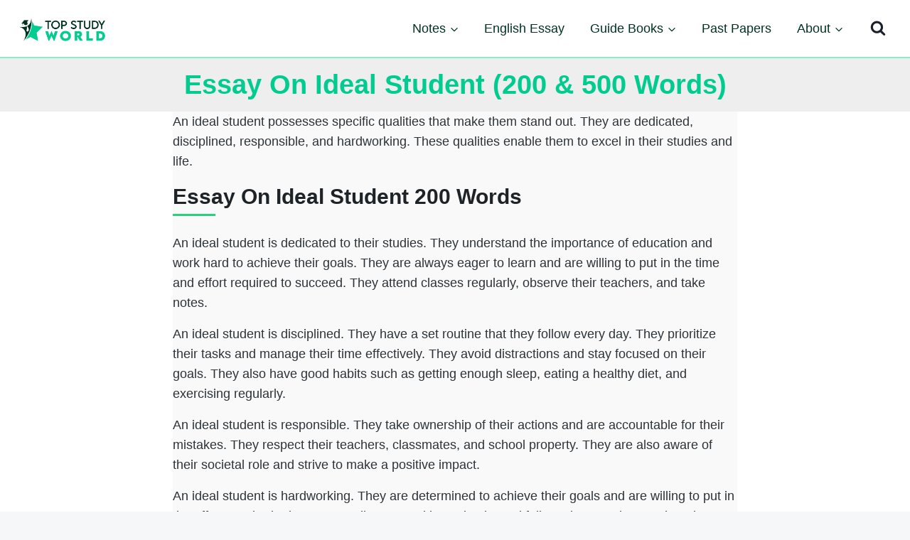

--- FILE ---
content_type: text/html; charset=UTF-8
request_url: https://www.topstudyworld.com/pk/essay/essay-on-ideal-student/
body_size: 14922
content:
<!doctype html><html lang="en-US" prefix="og: https://ogp.me/ns#" class="no-js" itemtype="https://schema.org/WebPage" itemscope><head><script data-no-optimize="1">var litespeed_docref=sessionStorage.getItem("litespeed_docref");litespeed_docref&&(Object.defineProperty(document,"referrer",{get:function(){return litespeed_docref}}),sessionStorage.removeItem("litespeed_docref"));</script> <meta charset="UTF-8"><meta name="viewport" content="width=device-width, initial-scale=1, minimum-scale=1"><meta name="google" content="notranslate" /><meta name="robots" content="notranslate" /><title>Essay On Ideal Student (200 &amp; 500 Words) - Top Study World</title><meta name="description" content="An ideal student possesses specific qualities that make them stand out. They are dedicated, disciplined, responsible, and hardworking. These qualities enable"/><meta name="robots" content="follow, index, max-snippet:-1, max-video-preview:-1, max-image-preview:large"/><link rel="canonical" href="https://www.topstudyworld.com/pk/essay/essay-on-ideal-student/" /><meta property="og:locale" content="en_US" /><meta property="og:type" content="article" /><meta property="og:title" content="Essay On Ideal Student (200 &amp; 500 Words) - Top Study World" /><meta property="og:description" content="An ideal student possesses specific qualities that make them stand out. They are dedicated, disciplined, responsible, and hardworking. These qualities enable" /><meta property="og:url" content="https://www.topstudyworld.com/pk/essay/essay-on-ideal-student/" /><meta property="og:site_name" content="Media Top Study World" /><meta property="article:publisher" content="https://www.facebook.com/topstudyworld/" /><meta property="article:published_time" content="2024-10-20T17:05:10+00:00" /><meta name="twitter:card" content="summary_large_image" /><meta name="twitter:title" content="Essay On Ideal Student (200 &amp; 500 Words) - Top Study World" /><meta name="twitter:description" content="An ideal student possesses specific qualities that make them stand out. They are dedicated, disciplined, responsible, and hardworking. These qualities enable" /><meta name="twitter:site" content="@https://twitter.com/TopStudyWorld" /><meta name="twitter:creator" content="@https://twitter.com/TopStudyWorld" /><meta name="twitter:label1" content="Time to read" /><meta name="twitter:data1" content="3 minutes" /> <script type="application/ld+json" class="rank-math-schema">{"@context":"https://schema.org","@graph":[{"@type":["Person","Organization"],"@id":"https://www.topstudyworld.com/#person","name":"Media Top Study World","sameAs":["https://www.facebook.com/topstudyworld/","https://twitter.com/https://twitter.com/TopStudyWorld"],"logo":{"@type":"ImageObject","@id":"https://www.topstudyworld.com/#logo","url":"https://www.topstudyworld.com/wp-content/uploads/2022/12/top-study-world-logo-01-1.png","contentUrl":"https://www.topstudyworld.com/wp-content/uploads/2022/12/top-study-world-logo-01-1.png","caption":"Media Top Study World","inLanguage":"en-US","width":"3436","height":"1057"},"image":{"@type":"ImageObject","@id":"https://www.topstudyworld.com/#logo","url":"https://www.topstudyworld.com/wp-content/uploads/2022/12/top-study-world-logo-01-1.png","contentUrl":"https://www.topstudyworld.com/wp-content/uploads/2022/12/top-study-world-logo-01-1.png","caption":"Media Top Study World","inLanguage":"en-US","width":"3436","height":"1057"}},{"@type":"WebSite","@id":"https://www.topstudyworld.com/#website","url":"https://www.topstudyworld.com","name":"Media Top Study World","publisher":{"@id":"https://www.topstudyworld.com/#person"},"inLanguage":"en-US"},{"@type":"BreadcrumbList","@id":"https://www.topstudyworld.com/pk/essay/essay-on-ideal-student/#breadcrumb","itemListElement":[{"@type":"ListItem","position":"1","item":{"@id":"https://www.topstudyworld.com","name":"Home"}},{"@type":"ListItem","position":"2","item":{"@id":"https://www.topstudyworld.com/pk/essay/essay-on-ideal-student/","name":"Essay On Ideal Student (200 &#038; 500 Words)"}}]},{"@type":"WebPage","@id":"https://www.topstudyworld.com/pk/essay/essay-on-ideal-student/#webpage","url":"https://www.topstudyworld.com/pk/essay/essay-on-ideal-student/","name":"Essay On Ideal Student (200 &amp; 500 Words) - Top Study World","datePublished":"2024-10-20T17:05:10+00:00","dateModified":"2024-10-20T17:05:10+00:00","isPartOf":{"@id":"https://www.topstudyworld.com/#website"},"inLanguage":"en-US","breadcrumb":{"@id":"https://www.topstudyworld.com/pk/essay/essay-on-ideal-student/#breadcrumb"}},{"@type":"Person","@id":"https://www.topstudyworld.com/author/m-aamir-mursleen/","name":"M. Aamir Mursleen","url":"https://www.topstudyworld.com/author/m-aamir-mursleen/","image":{"@type":"ImageObject","@id":"https://www.topstudyworld.com/wp-content/litespeed/avatar/a8c4931243ba47845202c386a7bb2ce2.jpg?ver=1769323734","url":"https://www.topstudyworld.com/wp-content/litespeed/avatar/a8c4931243ba47845202c386a7bb2ce2.jpg?ver=1769323734","caption":"M. Aamir Mursleen","inLanguage":"en-US"}},{"@type":"Article","headline":"Essay On Ideal Student (200 &amp; 500 Words) - Top Study World","datePublished":"2024-10-20T17:05:10+00:00","dateModified":"2024-10-20T17:05:10+00:00","author":{"@id":"https://www.topstudyworld.com/author/m-aamir-mursleen/","name":"M. Aamir Mursleen"},"publisher":{"@id":"https://www.topstudyworld.com/#person"},"description":"An ideal student possesses specific qualities that make them stand out. They are dedicated, disciplined, responsible, and hardworking. These qualities enable","name":"Essay On Ideal Student (200 &amp; 500 Words) - Top Study World","@id":"https://www.topstudyworld.com/pk/essay/essay-on-ideal-student/#richSnippet","isPartOf":{"@id":"https://www.topstudyworld.com/pk/essay/essay-on-ideal-student/#webpage"},"inLanguage":"en-US","mainEntityOfPage":{"@id":"https://www.topstudyworld.com/pk/essay/essay-on-ideal-student/#webpage"}}]}</script> <link rel="alternate" type="application/rss+xml" title="Top Study World &raquo; Feed" href="https://www.topstudyworld.com/feed/" /><link rel="alternate" type="application/rss+xml" title="Top Study World &raquo; Comments Feed" href="https://www.topstudyworld.com/comments/feed/" /><link rel="alternate" type="application/rss+xml" title="Top Study World &raquo; Essay On Ideal Student (200 &#038; 500 Words) Comments Feed" href="https://www.topstudyworld.com/pk/essay/essay-on-ideal-student/feed/" /><link data-optimized="2" rel="stylesheet" href="https://www.topstudyworld.com/wp-content/litespeed/css/2e8d92f114a66fe47c77e72b67a96966.css?ver=6d4b0" /><link rel="preload" as="image" href="https://www.topstudyworld.com/wp-content/uploads/2022/12/top-study-world-logo-01-1.png"><link rel="preload" as="image" href="https://www.topstudyworld.com/wp-content/uploads/2022/12/top-study-world-logo-01-1.png"> <script type="litespeed/javascript" data-src="https://www.topstudyworld.com/wp-includes/js/jquery/jquery.min.js" id="jquery-core-js"></script> <link rel="https://api.w.org/" href="https://www.topstudyworld.com/wp-json/" /><link rel="alternate" title="JSON" type="application/json" href="https://www.topstudyworld.com/wp-json/wp/v2/pages/10060" /><link rel="EditURI" type="application/rsd+xml" title="RSD" href="https://www.topstudyworld.com/xmlrpc.php?rsd" /><meta name="generator" content="WordPress 6.8.3" /><link rel='shortlink' href='https://www.topstudyworld.com/?p=10060' /><link rel="alternate" title="oEmbed (JSON)" type="application/json+oembed" href="https://www.topstudyworld.com/wp-json/oembed/1.0/embed?url=https%3A%2F%2Fwww.topstudyworld.com%2Fpk%2Fessay%2Fessay-on-ideal-student%2F" /><link rel="alternate" title="oEmbed (XML)" type="text/xml+oembed" href="https://www.topstudyworld.com/wp-json/oembed/1.0/embed?url=https%3A%2F%2Fwww.topstudyworld.com%2Fpk%2Fessay%2Fessay-on-ideal-student%2F&#038;format=xml" /><meta name="google-site-verification" content="0gdtvN6z0kwbynQsYs7-PG_Lo-63UJnmq251hbLVlio" /><meta name="linkbuilding1-verification" content="6b9069ce9aca5fd3914124cc6e8dfa0f" /> <script type="litespeed/javascript" data-src="//pagead2.googlesyndication.com/pagead/js/adsbygoogle.js"></script><link rel="pingback" href="https://www.topstudyworld.com/xmlrpc.php"><meta name="generator" content="Elementor 3.34.4; features: additional_custom_breakpoints; settings: css_print_method-external, google_font-enabled, font_display-swap"><link rel="icon" href="https://www.topstudyworld.com/wp-content/uploads/2023/02/cropped-Top-Study-World-Favicon-Transparent-32x32.png" sizes="32x32" /><link rel="icon" href="https://www.topstudyworld.com/wp-content/uploads/2023/02/cropped-Top-Study-World-Favicon-Transparent-192x192.png" sizes="192x192" /><link rel="apple-touch-icon" href="https://www.topstudyworld.com/wp-content/uploads/2023/02/cropped-Top-Study-World-Favicon-Transparent-180x180.png" /><meta name="msapplication-TileImage" content="https://www.topstudyworld.com/wp-content/uploads/2023/02/cropped-Top-Study-World-Favicon-Transparent-270x270.png" /></head><body class="wp-singular page-template-default page page-id-10060 wp-custom-logo wp-embed-responsive wp-theme-kadence footer-on-bottom hide-focus-outline link-style-standard content-title-style-above content-width-narrow content-style-unboxed content-vertical-padding-hide non-transparent-header mobile-non-transparent-header kadence-elementor-colors elementor-default elementor-kit-2036"><div id="wrapper" class="site wp-site-blocks">
<a class="skip-link screen-reader-text scroll-ignore" href="#main">Skip to content</a><header id="masthead" class="site-header" role="banner" itemtype="https://schema.org/WPHeader" itemscope><div id="main-header" class="site-header-wrap"><div class="site-header-inner-wrap"><div class="site-header-upper-wrap"><div class="site-header-upper-inner-wrap"><div class="site-main-header-wrap site-header-row-container site-header-focus-item site-header-row-layout-standard" data-section="kadence_customizer_header_main"><div class="site-header-row-container-inner"><div class="site-container"><div class="site-main-header-inner-wrap site-header-row site-header-row-has-sides site-header-row-no-center"><div class="site-header-main-section-left site-header-section site-header-section-left"><div class="site-header-item site-header-focus-item" data-section="title_tagline"><div class="site-branding branding-layout-standard site-brand-logo-only"><a class="brand has-logo-image" href="https://www.topstudyworld.com/" rel="home"><img fetchpriority="high" width="3436" height="1057" src="https://www.topstudyworld.com/wp-content/uploads/2022/12/top-study-world-logo-01-1.png" class="custom-logo" alt="Top Study World" decoding="sync" srcset="https://www.topstudyworld.com/wp-content/uploads/2022/12/top-study-world-logo-01-1.png 3436w, https://www.topstudyworld.com/wp-content/uploads/2022/12/top-study-world-logo-01-1-300x92.png 300w, https://www.topstudyworld.com/wp-content/uploads/2022/12/top-study-world-logo-01-1-1024x315.png 1024w, https://www.topstudyworld.com/wp-content/uploads/2022/12/top-study-world-logo-01-1-768x236.png 768w, https://www.topstudyworld.com/wp-content/uploads/2022/12/top-study-world-logo-01-1-1536x473.png 1536w, https://www.topstudyworld.com/wp-content/uploads/2022/12/top-study-world-logo-01-1-2048x630.png 2048w" sizes="(max-width: 3436px) 100vw, 3436px"/></a></div></div></div><div class="site-header-main-section-right site-header-section site-header-section-right"><div class="site-header-item site-header-focus-item site-header-item-main-navigation header-navigation-layout-stretch-false header-navigation-layout-fill-stretch-false" data-section="kadence_customizer_primary_navigation"><nav id="site-navigation" class="main-navigation header-navigation hover-to-open nav--toggle-sub header-navigation-style-underline header-navigation-dropdown-animation-none" role="navigation" aria-label="Primary Navigation"><div class="primary-menu-container header-menu-container"><ul id="primary-menu" class="menu"><li id="menu-item-1890" class="menu-item menu-item-type-custom menu-item-object-custom menu-item-has-children menu-item-1890"><a href="#"><span class="nav-drop-title-wrap">Notes<span class="dropdown-nav-toggle"><span class="kadence-svg-iconset svg-baseline"><svg aria-hidden="true" class="kadence-svg-icon kadence-arrow-down-svg" fill="currentColor" version="1.1" xmlns="http://www.w3.org/2000/svg" width="24" height="24" viewBox="0 0 24 24"><title>Expand</title><path d="M5.293 9.707l6 6c0.391 0.391 1.024 0.391 1.414 0l6-6c0.391-0.391 0.391-1.024 0-1.414s-1.024-0.391-1.414 0l-5.293 5.293-5.293-5.293c-0.391-0.391-1.024-0.391-1.414 0s-0.391 1.024 0 1.414z"></path>
</svg></span></span></span></a><ul class="sub-menu"><li id="menu-item-1897" class="menu-item menu-item-type-custom menu-item-object-custom menu-item-1897"><a href="https://www.topstudyworld.com/pk/class-9/notes/">9th Class</a></li><li id="menu-item-1898" class="menu-item menu-item-type-custom menu-item-object-custom menu-item-1898"><a href="https://www.topstudyworld.com/pk/class-10/notes/">10th Class</a></li><li id="menu-item-1899" class="menu-item menu-item-type-custom menu-item-object-custom menu-item-1899"><a href="https://www.topstudyworld.com/pk/class-11/notes/">11th Class</a></li><li id="menu-item-1900" class="menu-item menu-item-type-custom menu-item-object-custom menu-item-1900"><a href="https://www.topstudyworld.com/pk/class-12/notes/">12th Class</a></li></ul></li><li id="menu-item-1892" class="menu-item menu-item-type-custom menu-item-object-custom menu-item-1892"><a href="https://www.topstudyworld.com/pk/essay/">English Essay</a></li><li id="menu-item-2450" class="menu-item menu-item-type-custom menu-item-object-custom menu-item-has-children menu-item-2450"><a href="#"><span class="nav-drop-title-wrap">Guide Books<span class="dropdown-nav-toggle"><span class="kadence-svg-iconset svg-baseline"><svg aria-hidden="true" class="kadence-svg-icon kadence-arrow-down-svg" fill="currentColor" version="1.1" xmlns="http://www.w3.org/2000/svg" width="24" height="24" viewBox="0 0 24 24"><title>Expand</title><path d="M5.293 9.707l6 6c0.391 0.391 1.024 0.391 1.414 0l6-6c0.391-0.391 0.391-1.024 0-1.414s-1.024-0.391-1.414 0l-5.293 5.293-5.293-5.293c-0.391-0.391-1.024-0.391-1.414 0s-0.391 1.024 0 1.414z"></path>
</svg></span></span></span></a><ul class="sub-menu"><li id="menu-item-12333" class="menu-item menu-item-type-custom menu-item-object-custom menu-item-12333"><a href="https://www.topstudyworld.com/pk/class-9/guide-books/">9th Class</a></li><li id="menu-item-12334" class="menu-item menu-item-type-custom menu-item-object-custom menu-item-12334"><a href="https://www.topstudyworld.com/pk/class-10/guide-books/">10th Class</a></li><li id="menu-item-12335" class="menu-item menu-item-type-custom menu-item-object-custom menu-item-12335"><a href="https://www.topstudyworld.com/pk/class-11/guide-books/">11th Class</a></li><li id="menu-item-12336" class="menu-item menu-item-type-custom menu-item-object-custom menu-item-12336"><a href="https://www.topstudyworld.com/pk/class-12/guide-books/">12th Class</a></li></ul></li><li id="menu-item-12337" class="menu-item menu-item-type-custom menu-item-object-custom menu-item-12337"><a href="https://www.topstudyworld.com/pk/past-papers/">Past Papers</a></li><li id="menu-item-12338" class="menu-item menu-item-type-custom menu-item-object-custom menu-item-has-children menu-item-12338"><a href="https://www.topstudyworld.com/about-topstudyworld/"><span class="nav-drop-title-wrap">About<span class="dropdown-nav-toggle"><span class="kadence-svg-iconset svg-baseline"><svg aria-hidden="true" class="kadence-svg-icon kadence-arrow-down-svg" fill="currentColor" version="1.1" xmlns="http://www.w3.org/2000/svg" width="24" height="24" viewBox="0 0 24 24"><title>Expand</title><path d="M5.293 9.707l6 6c0.391 0.391 1.024 0.391 1.414 0l6-6c0.391-0.391 0.391-1.024 0-1.414s-1.024-0.391-1.414 0l-5.293 5.293-5.293-5.293c-0.391-0.391-1.024-0.391-1.414 0s-0.391 1.024 0 1.414z"></path>
</svg></span></span></span></a><ul class="sub-menu"><li id="menu-item-12339" class="menu-item menu-item-type-custom menu-item-object-custom menu-item-12339"><a href="https://www.topstudyworld.com/contact/">Contact</a></li><li id="menu-item-12340" class="menu-item menu-item-type-custom menu-item-object-custom menu-item-12340"><a rel="privacy-policy" href="https://www.topstudyworld.com/privacy-policy/">Privacy Policy</a></li><li id="menu-item-12341" class="menu-item menu-item-type-custom menu-item-object-custom menu-item-12341"><a href="https://www.topstudyworld.com/terms-of-use/">Terms of Use</a></li><li id="menu-item-12342" class="menu-item menu-item-type-custom menu-item-object-custom menu-item-12342"><a href="https://www.topstudyworld.com/dmca-policy/">DMCA Policy</a></li></ul></li></ul></div></nav></div><div class="site-header-item site-header-focus-item" data-section="kadence_customizer_header_search"><div class="search-toggle-open-container">
<button class="search-toggle-open drawer-toggle search-toggle-style-bordered" aria-label="View Search Form" data-toggle-target="#search-drawer" data-toggle-body-class="showing-popup-drawer-from-full" aria-expanded="false" data-set-focus="#search-drawer .search-field"
>
<span class="search-toggle-icon"><span class="kadence-svg-iconset"><svg aria-hidden="true" class="kadence-svg-icon kadence-search-svg" fill="currentColor" version="1.1" xmlns="http://www.w3.org/2000/svg" width="26" height="28" viewBox="0 0 26 28"><title>Search</title><path d="M18 13c0-3.859-3.141-7-7-7s-7 3.141-7 7 3.141 7 7 7 7-3.141 7-7zM26 26c0 1.094-0.906 2-2 2-0.531 0-1.047-0.219-1.406-0.594l-5.359-5.344c-1.828 1.266-4.016 1.937-6.234 1.937-6.078 0-11-4.922-11-11s4.922-11 11-11 11 4.922 11 11c0 2.219-0.672 4.406-1.937 6.234l5.359 5.359c0.359 0.359 0.578 0.875 0.578 1.406z"></path>
</svg></span></span>
</button></div></div></div></div></div></div></div></div></div></div></div><div id="mobile-header" class="site-mobile-header-wrap"><div class="site-header-inner-wrap"><div class="site-header-upper-wrap"><div class="site-header-upper-inner-wrap"><div class="site-main-header-wrap site-header-focus-item site-header-row-layout-standard site-header-row-tablet-layout-default site-header-row-mobile-layout-default "><div class="site-header-row-container-inner"><div class="site-container"><div class="site-main-header-inner-wrap site-header-row site-header-row-has-sides site-header-row-no-center"><div class="site-header-main-section-left site-header-section site-header-section-left"><div class="site-header-item site-header-focus-item" data-section="title_tagline"><div class="site-branding mobile-site-branding branding-layout-standard branding-tablet-layout-inherit site-brand-logo-only branding-mobile-layout-inherit"><a class="brand has-logo-image" href="https://www.topstudyworld.com/" rel="home"><img fetchpriority="high" width="3436" height="1057" src="https://www.topstudyworld.com/wp-content/uploads/2022/12/top-study-world-logo-01-1.png" class="custom-logo" alt="Top Study World" decoding="sync" srcset="https://www.topstudyworld.com/wp-content/uploads/2022/12/top-study-world-logo-01-1.png 3436w, https://www.topstudyworld.com/wp-content/uploads/2022/12/top-study-world-logo-01-1-300x92.png 300w, https://www.topstudyworld.com/wp-content/uploads/2022/12/top-study-world-logo-01-1-1024x315.png 1024w, https://www.topstudyworld.com/wp-content/uploads/2022/12/top-study-world-logo-01-1-768x236.png 768w, https://www.topstudyworld.com/wp-content/uploads/2022/12/top-study-world-logo-01-1-1536x473.png 1536w, https://www.topstudyworld.com/wp-content/uploads/2022/12/top-study-world-logo-01-1-2048x630.png 2048w" sizes="(max-width: 3436px) 100vw, 3436px"/></a></div></div></div><div class="site-header-main-section-right site-header-section site-header-section-right"><div class="site-header-item site-header-focus-item site-header-item-navgation-popup-toggle" data-section="kadence_customizer_mobile_trigger"><div class="mobile-toggle-open-container">
<button id="mobile-toggle" class="menu-toggle-open drawer-toggle menu-toggle-style-default" aria-label="Open menu" data-toggle-target="#mobile-drawer" data-toggle-body-class="showing-popup-drawer-from-right" aria-expanded="false" data-set-focus=".menu-toggle-close"
>
<span class="menu-toggle-label">Main Menu</span>
<span class="menu-toggle-icon"><span class="kadence-svg-iconset"><svg aria-hidden="true" class="kadence-svg-icon kadence-menu-svg" fill="currentColor" version="1.1" xmlns="http://www.w3.org/2000/svg" width="24" height="24" viewBox="0 0 24 24"><title>Toggle Menu</title><path d="M3 13h18c0.552 0 1-0.448 1-1s-0.448-1-1-1h-18c-0.552 0-1 0.448-1 1s0.448 1 1 1zM3 7h18c0.552 0 1-0.448 1-1s-0.448-1-1-1h-18c-0.552 0-1 0.448-1 1s0.448 1 1 1zM3 19h18c0.552 0 1-0.448 1-1s-0.448-1-1-1h-18c-0.552 0-1 0.448-1 1s0.448 1 1 1z"></path>
</svg></span></span>
</button></div></div></div></div></div></div></div></div></div></div></div></header><div id="inner-wrap" class="wrap kt-clear"><section class="entry-hero page-hero-section entry-hero-layout-standard"><div class="entry-hero-container-inner"><div class="hero-section-overlay"></div><div class="hero-container site-container"><header class="entry-header page-title title-align-inherit title-tablet-align-inherit title-mobile-align-inherit"><h1 class="entry-title">Essay On Ideal Student (200 &#038; 500 Words)</h1></header></div></div></section><div id="primary" class="content-area"><div class="content-container site-container"><main id="main" class="site-main" role="main"><div class="content-wrap"><article id="post-10060" class="entry content-bg single-entry post-10060 page type-page status-publish hentry"><div class="entry-content-wrap"><div class="entry-content single-content"><p>An ideal student possesses specific qualities that make them stand out. They are dedicated, disciplined, responsible, and hardworking. These qualities enable them to excel in their studies and life.</p><h2 class="wp-block-heading">Essay On Ideal Student 200 words</h2><p>An ideal student is dedicated to their studies. They understand the importance of education and work hard to achieve their goals. They are always eager to learn and are willing to put in the time and effort required to succeed. They attend classes regularly, observe their teachers, and take notes.</p><p>An ideal student is disciplined. They have a set routine that they follow every day. They prioritize their tasks and manage their time effectively. They avoid distractions and stay focused on their goals. They also have good habits such as getting enough sleep, eating a healthy diet, and exercising regularly.</p><p>An ideal student is responsible. They take ownership of their actions and are accountable for their mistakes. They respect their teachers, classmates, and school property. They are also aware of their societal role and strive to make a positive impact.</p><p>An ideal student is hardworking. They are determined to achieve their goals and are willing to put in the effort required. They are not discouraged by setbacks and failures but use them as learning opportunities. They also seek help when needed and are open to feedback.</p><p>In conclusion, an ideal student possesses dedication, discipline, responsibility, and intricate work qualities. These qualities enable them to excel in their studies and life. They are role models for their peers and inspire others to strive for excellence.</p><h2 class="wp-block-heading">Essay On Ideal Student 500 words</h2><p>An ideal student is a student who possesses certain qualities and attributes that make them stand out from the rest. They are focused on their academic goals and possess a positive attitude, good character, and a willingness to learn and grow.</p><p>One of the essential qualities of an ideal student is a strong work ethic. They are diligent in their studies, always striving to do their best and achieve their goals. They are willing to put in the time and effort required to succeed and are not afraid to seek help when needed. They understand that success in academics requires consistent effort and hard work.</p><p>Another important quality of an ideal student is their attitude. They are optimistic, even in the face of challenges and setbacks. They do not let failures or mistakes discourage them but see them as opportunities to learn and grow. They respect their teachers and classmates and are always willing to lend a helping hand to those in need.</p><p>Good character is also a key attribute of an ideal student. They are honest, responsible, and trustworthy. They follow the rules and regulations and are unafraid to admit mistakes. They respect others&#8217; opinions and beliefs, even if they disagree. They are kind and compassionate and try to impact the world around them positively.</p><p>An ideal student is also curious and eager to learn. They do not just limit themselves to the curriculum but explore other areas of knowledge and interest. They are always seeking to broaden their horizons and gain new perspectives. They are open-minded and receptive to new ideas and experiences.</p><p>Finally, an ideal student is well-rounded. They do not just focus on academics but also participate in extracurricular activities such as sports, music, drama, or volunteering. They understand that these activities help them develop other skills, such as teamwork, leadership, and communication.</p><p>In conclusion, an ideal student possesses a strong work ethic, a positive attitude, good character, a willingness to learn and grow, and a well-rounded personality. These qualities are essential for success not only in academics but also in life. As such, it is important for students to strive to develop these qualities and attributes in themselves.</p><h4 class="wp-block-heading">Related Essays:</h4><ul class="wp-block-list"><li><a href="https://www.topstudyworld.com/pk/essay/essay-on-patriotism/">Essay On Patriotism</a></li><li><a href="https://www.topstudyworld.com/pk/essay/essay-on-my-best-friend-for-class-3/">Essay On My Best Friend For Class 3</a></li><li><a href="https://www.topstudyworld.com/pk/essay/essay-on-my-house-for-class-1/">Essay On My House For Class 1</a></li><li><a href="https://www.topstudyworld.com/pk/essay/essay-on-cricket-match/">Essay On Cricket Match</a></li><li><a href="https://www.topstudyworld.com/pk/essay/essay-on-eid-ul-adha/">Essay On Eid Ul Adha</a></li><li><a href="https://www.topstudyworld.com/pk/essay/essay-on-pakistan-day-celebration-23-march-in-urdu/">Essay On Pakistan Day Celebration 23 March In Urdu</a></li><li><a href="https://www.topstudyworld.com/pk/essay/essay-on-the-role-of-women-in-society/">Essay On The Role Of Women In Society</a></li><li><a href="https://www.topstudyworld.com/pk/essay/10-lines-essay-on-quaid-e-azam/">Essay On Quaid E Azam</a></li><li><a href="https://www.topstudyworld.com/pk/essay/essay-on-village-life/">Essay On Village Life 200 &amp; 500 words for Students</a></li><li><a href="https://www.topstudyworld.com/pk/essay/essay-on-inflation-in-pakistan/">Essay On Inflation In Pakistan</a></li></ul></div></div></article></div></main></div></div></div><footer id="colophon" class="site-footer" role="contentinfo"><div class="site-footer-wrap"><div class="site-top-footer-wrap site-footer-row-container site-footer-focus-item site-footer-row-layout-standard site-footer-row-tablet-layout-default site-footer-row-mobile-layout-default" data-section="kadence_customizer_footer_top"><div class="site-footer-row-container-inner"><div class="site-container"><div class="site-top-footer-inner-wrap site-footer-row site-footer-row-columns-3 site-footer-row-column-layout-equal site-footer-row-tablet-column-layout-default site-footer-row-mobile-column-layout-row ft-ro-dir-row ft-ro-collapse-normal ft-ro-t-dir-default ft-ro-m-dir-default ft-ro-lstyle-plain"><div class="site-footer-top-section-1 site-footer-section footer-section-inner-items-1"><div class="footer-widget-area widget-area site-footer-focus-item footer-widget5 content-align-default content-tablet-align-default content-mobile-align-default content-valign-default content-tablet-valign-default content-mobile-valign-default" data-section="sidebar-widgets-footer5"><div class="footer-widget-area-inner site-info-inner"><section id="block-48" class="widget widget_block widget_media_image"><figure class="wp-block-image size-full"><img data-lazyloaded="1" src="[data-uri]" decoding="async" width="300" height="250" data-src="https://www.topstudyworld.com/wp-content/uploads/2024/10/footer-logo-7.png" alt="" class="wp-image-12322"/></figure></section></div></div></div><div class="site-footer-top-section-2 site-footer-section footer-section-inner-items-1"><div class="footer-widget-area widget-area site-footer-focus-item footer-widget4 content-align-default content-tablet-align-center content-mobile-align-default content-valign-top content-tablet-valign-default content-mobile-valign-default" data-section="sidebar-widgets-footer4"><div class="footer-widget-area-inner site-info-inner"><section id="block-49" class="widget widget_block widget_media_image"><figure class="wp-block-image size-full"><img data-lazyloaded="1" src="[data-uri]" decoding="async" width="211" height="52" data-src="https://www.topstudyworld.com/wp-content/uploads/2024/10/top-study-world-footer-logo.png" alt="" class="wp-image-12324"/></figure></section><section id="block-50" class="widget widget_block widget_text"><p>Top Study World is an education platform offering class notes, results, essays, books, past papers, and study abroad resources for students.</p></section></div></div></div><div class="site-footer-top-section-3 site-footer-section footer-section-inner-items-1"><div class="footer-widget-area widget-area site-footer-focus-item footer-widget6 content-align-default content-tablet-align-default content-mobile-align-default content-valign-default content-tablet-valign-default content-mobile-valign-default" data-section="sidebar-widgets-footer6"><div class="footer-widget-area-inner site-info-inner"><section id="block-56" class="widget widget_block"><h3 class="wp-block-heading has-theme-palette-9-color has-text-color has-link-color wp-elements-c522477de2abe65101be7599020f3f41">Follow Us</h3></section><section id="block-57" class="widget widget_block"><div class="wp-block-kadence-form kadence-form-b4cfb7-e3 kb-form-wrap"><form class="kb-form" action="" method="post"><div class="kadence-blocks-form-field kb-field-desk-width-100 kb-input-size-standard"><label for="kb_field_b4cfb7-e3_0">Email<span class="required">*</span></label><input name="kb_field_0" id="kb_field_b4cfb7-e3_0" data-label="Email" type="email" placeholder="" value="" data-type="email" class="kb-field kb-text-style-field kb-email-field kb-field-0" data-required="yes"/></div><input type="hidden" name="_kb_form_id" value="b4cfb7-e3"/><input type="hidden" name="_kb_form_post_id" value="0"/><input type="hidden" name="action" value="kb_process_ajax_submit"/><label class="kadence-verify-label">Email<input class="kadence-blocks-field verify" type="text" name="_kb_verify_email" autocomplete="new-password" aria-hidden="true" placeholder="Email" tabindex="-1" data-1p-ignore="true" data-lpignore="true" /></label><div class="kadence-blocks-form-field kb-submit-field kb-field-desk-width-100"><button class="kb-forms-submit button kb-button-size-standard kb-button-width-auto">Subscribe</button></div></form></div>
<noscript><div class="kadence-blocks-form-message kadence-blocks-form-warning">Please enable JavaScript in your browser to submit the form</div><style>.kadence-form-b4cfb7-e3 .kadence-blocks-form-field.kb-submit-field { display: none; }</style></noscript></section><section id="block-58" class="widget widget_block"><ul class="wp-block-social-links is-content-justification-center is-layout-flex wp-container-core-social-links-is-layout-16018d1d wp-block-social-links-is-layout-flex"><li class="wp-social-link wp-social-link-facebook  wp-block-social-link"><a href="https://www.facebook.com/topstudyworld" class="wp-block-social-link-anchor"><svg width="24" height="24" viewBox="0 0 24 24" version="1.1" xmlns="http://www.w3.org/2000/svg" aria-hidden="true" focusable="false"><path d="M12 2C6.5 2 2 6.5 2 12c0 5 3.7 9.1 8.4 9.9v-7H7.9V12h2.5V9.8c0-2.5 1.5-3.9 3.8-3.9 1.1 0 2.2.2 2.2.2v2.5h-1.3c-1.2 0-1.6.8-1.6 1.6V12h2.8l-.4 2.9h-2.3v7C18.3 21.1 22 17 22 12c0-5.5-4.5-10-10-10z"></path></svg><span class="wp-block-social-link-label screen-reader-text">Facebook</span></a></li><li class="wp-social-link wp-social-link-x  wp-block-social-link"><a href="https://twitter.com/TopStudyWorld" class="wp-block-social-link-anchor"><svg width="24" height="24" viewBox="0 0 24 24" version="1.1" xmlns="http://www.w3.org/2000/svg" aria-hidden="true" focusable="false"><path d="M13.982 10.622 20.54 3h-1.554l-5.693 6.618L8.745 3H3.5l6.876 10.007L3.5 21h1.554l6.012-6.989L15.868 21h5.245l-7.131-10.378Zm-2.128 2.474-.697-.997-5.543-7.93H8l4.474 6.4.697.996 5.815 8.318h-2.387l-4.745-6.787Z" /></svg><span class="wp-block-social-link-label screen-reader-text">X</span></a></li><li class="wp-social-link wp-social-link-instagram  wp-block-social-link"><a href="https://www.instagram.com/topstudyworld/" class="wp-block-social-link-anchor"><svg width="24" height="24" viewBox="0 0 24 24" version="1.1" xmlns="http://www.w3.org/2000/svg" aria-hidden="true" focusable="false"><path d="M12,4.622c2.403,0,2.688,0.009,3.637,0.052c0.877,0.04,1.354,0.187,1.671,0.31c0.42,0.163,0.72,0.358,1.035,0.673 c0.315,0.315,0.51,0.615,0.673,1.035c0.123,0.317,0.27,0.794,0.31,1.671c0.043,0.949,0.052,1.234,0.052,3.637 s-0.009,2.688-0.052,3.637c-0.04,0.877-0.187,1.354-0.31,1.671c-0.163,0.42-0.358,0.72-0.673,1.035 c-0.315,0.315-0.615,0.51-1.035,0.673c-0.317,0.123-0.794,0.27-1.671,0.31c-0.949,0.043-1.233,0.052-3.637,0.052 s-2.688-0.009-3.637-0.052c-0.877-0.04-1.354-0.187-1.671-0.31c-0.42-0.163-0.72-0.358-1.035-0.673 c-0.315-0.315-0.51-0.615-0.673-1.035c-0.123-0.317-0.27-0.794-0.31-1.671C4.631,14.688,4.622,14.403,4.622,12 s0.009-2.688,0.052-3.637c0.04-0.877,0.187-1.354,0.31-1.671c0.163-0.42,0.358-0.72,0.673-1.035 c0.315-0.315,0.615-0.51,1.035-0.673c0.317-0.123,0.794-0.27,1.671-0.31C9.312,4.631,9.597,4.622,12,4.622 M12,3 C9.556,3,9.249,3.01,8.289,3.054C7.331,3.098,6.677,3.25,6.105,3.472C5.513,3.702,5.011,4.01,4.511,4.511 c-0.5,0.5-0.808,1.002-1.038,1.594C3.25,6.677,3.098,7.331,3.054,8.289C3.01,9.249,3,9.556,3,12c0,2.444,0.01,2.751,0.054,3.711 c0.044,0.958,0.196,1.612,0.418,2.185c0.23,0.592,0.538,1.094,1.038,1.594c0.5,0.5,1.002,0.808,1.594,1.038 c0.572,0.222,1.227,0.375,2.185,0.418C9.249,20.99,9.556,21,12,21s2.751-0.01,3.711-0.054c0.958-0.044,1.612-0.196,2.185-0.418 c0.592-0.23,1.094-0.538,1.594-1.038c0.5-0.5,0.808-1.002,1.038-1.594c0.222-0.572,0.375-1.227,0.418-2.185 C20.99,14.751,21,14.444,21,12s-0.01-2.751-0.054-3.711c-0.044-0.958-0.196-1.612-0.418-2.185c-0.23-0.592-0.538-1.094-1.038-1.594 c-0.5-0.5-1.002-0.808-1.594-1.038c-0.572-0.222-1.227-0.375-2.185-0.418C14.751,3.01,14.444,3,12,3L12,3z M12,7.378 c-2.552,0-4.622,2.069-4.622,4.622S9.448,16.622,12,16.622s4.622-2.069,4.622-4.622S14.552,7.378,12,7.378z M12,15 c-1.657,0-3-1.343-3-3s1.343-3,3-3s3,1.343,3,3S13.657,15,12,15z M16.804,6.116c-0.596,0-1.08,0.484-1.08,1.08 s0.484,1.08,1.08,1.08c0.596,0,1.08-0.484,1.08-1.08S17.401,6.116,16.804,6.116z"></path></svg><span class="wp-block-social-link-label screen-reader-text">Instagram</span></a></li><li class="wp-social-link wp-social-link-linkedin  wp-block-social-link"><a href="https://pk.linkedin.com/company/topstudyworld" class="wp-block-social-link-anchor"><svg width="24" height="24" viewBox="0 0 24 24" version="1.1" xmlns="http://www.w3.org/2000/svg" aria-hidden="true" focusable="false"><path d="M19.7,3H4.3C3.582,3,3,3.582,3,4.3v15.4C3,20.418,3.582,21,4.3,21h15.4c0.718,0,1.3-0.582,1.3-1.3V4.3 C21,3.582,20.418,3,19.7,3z M8.339,18.338H5.667v-8.59h2.672V18.338z M7.004,8.574c-0.857,0-1.549-0.694-1.549-1.548 c0-0.855,0.691-1.548,1.549-1.548c0.854,0,1.547,0.694,1.547,1.548C8.551,7.881,7.858,8.574,7.004,8.574z M18.339,18.338h-2.669 v-4.177c0-0.996-0.017-2.278-1.387-2.278c-1.389,0-1.601,1.086-1.601,2.206v4.249h-2.667v-8.59h2.559v1.174h0.037 c0.356-0.675,1.227-1.387,2.526-1.387c2.703,0,3.203,1.779,3.203,4.092V18.338z"></path></svg><span class="wp-block-social-link-label screen-reader-text">LinkedIn</span></a></li><li class="wp-social-link wp-social-link-youtube  wp-block-social-link"><a href="https://www.youtube.com/channel/UCH4aThYzzLo_SN2bqH1BGew" class="wp-block-social-link-anchor"><svg width="24" height="24" viewBox="0 0 24 24" version="1.1" xmlns="http://www.w3.org/2000/svg" aria-hidden="true" focusable="false"><path d="M21.8,8.001c0,0-0.195-1.378-0.795-1.985c-0.76-0.797-1.613-0.801-2.004-0.847c-2.799-0.202-6.997-0.202-6.997-0.202 h-0.009c0,0-4.198,0-6.997,0.202C4.608,5.216,3.756,5.22,2.995,6.016C2.395,6.623,2.2,8.001,2.2,8.001S2,9.62,2,11.238v1.517 c0,1.618,0.2,3.237,0.2,3.237s0.195,1.378,0.795,1.985c0.761,0.797,1.76,0.771,2.205,0.855c1.6,0.153,6.8,0.201,6.8,0.201 s4.203-0.006,7.001-0.209c0.391-0.047,1.243-0.051,2.004-0.847c0.6-0.607,0.795-1.985,0.795-1.985s0.2-1.618,0.2-3.237v-1.517 C22,9.62,21.8,8.001,21.8,8.001z M9.935,14.594l-0.001-5.62l5.404,2.82L9.935,14.594z"></path></svg><span class="wp-block-social-link-label screen-reader-text">YouTube</span></a></li></ul></section></div></div></div></div></div></div></div><div class="site-middle-footer-wrap site-footer-row-container site-footer-focus-item site-footer-row-layout-standard site-footer-row-tablet-layout-default site-footer-row-mobile-layout-default" data-section="kadence_customizer_footer_middle"><div class="site-footer-row-container-inner"><div class="site-container"><div class="site-middle-footer-inner-wrap site-footer-row site-footer-row-columns-1 site-footer-row-column-layout-row site-footer-row-tablet-column-layout-default site-footer-row-mobile-column-layout-row ft-ro-dir-row ft-ro-collapse-normal ft-ro-t-dir-default ft-ro-m-dir-default ft-ro-lstyle-plain"><div class="site-footer-middle-section-1 site-footer-section footer-section-inner-items-1"><div class="footer-widget-area widget-area site-footer-focus-item footer-widget3 content-align-default content-tablet-align-center content-mobile-align-default content-valign-top content-tablet-valign-default content-mobile-valign-default" data-section="sidebar-widgets-footer3"><div class="footer-widget-area-inner site-info-inner"><section id="block-60" class="widget widget_block widget_text"><p><a href="https://www.topstudyworld.com/pk/class-9/notes/">9th Class Notes</a> - <a href="https://www.topstudyworld.com/pk/class-10/notes/">10th Class Notes</a> - <a href="https://www.topstudyworld.com/pk/class-11/notes/">11th Class Notes</a> - <a href="https://www.topstudyworld.com/pk/class-12/notes/">12th Class Notes</a> - <a href="https://www.topstudyworld.com/pk/essay/" data-type="link" data-id="https://www.topstudyworld.com/pk/essay/">English Essay Topics</a> - <a href="https://www.topstudyworld.com/pk/past-papers/" data-type="link" data-id="https://www.topstudyworld.com/pk/past-papers/">Past Papers</a> - <a href="https://www.topstudyworld.com/pk/results/" data-type="link" data-id="https://www.topstudyworld.com/pk/results/">Results</a> - <a href="https://www.topstudyworld.com/pk/study-abroad/" data-type="link" data-id="https://www.topstudyworld.com/pk/study-abroad/">Study Abroad</a> - <a href="https://www.topstudyworld.com/pk/admissions/" data-type="link" data-id="https://www.topstudyworld.com/pk/admissions/">Admissions</a> - <a href="https://www.topstudyworld.com/pk/fbise/" data-type="link" data-id="https://www.topstudyworld.com/pk/fbise/">FBISE</a> - <a href="https://www.topstudyworld.com/pk/universities/" data-type="link" data-id="https://www.topstudyworld.com/pk/universities/">Universities</a> - <a href="https://www.topstudyworld.com/pk/mbbs/" data-type="link" data-id="https://www.topstudyworld.com/pk/mbbs/">MBBS</a> - <a href="https://www.topstudyworld.com/pk/entry-test/" data-type="link" data-id="https://www.topstudyworld.com/pk/entry-test/">Entry Test</a> - <a href="https://www.topstudyworld.com/pk/ielts/">IELTS</a> - <a href="https://www.topstudyworld.com/pk/css/" data-type="link" data-id="https://www.topstudyworld.com/pk/css/">CSS</a> - <a href="https://www.topstudyworld.com/pk/ppsc/" data-type="link" data-id="https://www.topstudyworld.com/pk/ppsc/">PPSC</a> - <a href="https://www.topstudyworld.com/pk/nust/" data-type="link" data-id="https://www.topstudyworld.com/pk/nust/">NUST</a> - <a href="https://www.topstudyworld.com/pk/ecat/" data-type="link" data-id="https://www.topstudyworld.com/pk/ecat/">ECAT</a> - <a href="https://www.topstudyworld.com/pk/scope-of-field/" data-type="link" data-id="https://www.topstudyworld.com/pk/scope-of-field/">Scope of fields</a> - <a href="https://www.topstudyworld.com/pk/hec/" data-type="link" data-id="https://www.topstudyworld.com/pk/hec/">HEC</a> - <a href="https://www.topstudyworld.com/pk/pms/" data-type="link" data-id="https://www.topstudyworld.com/pk/pms/">PMS</a> - <a href="https://www.topstudyworld.com/pk/essay/essay-on-allama-iqbal/" data-type="link" data-id="https://www.topstudyworld.com/pk/essay/essay-on-allama-iqbal/">Essay on Allama Iqbal</a> - <a href="https://www.topstudyworld.com/pk/essay/essay-on-quaid-e-azam/" data-type="link" data-id="https://www.topstudyworld.com/pk/essay/essay-on-quaid-e-azam/">Essay on Quaid e Azam</a></p></section></div></div></div></div></div></div></div><div class="site-bottom-footer-wrap site-footer-row-container site-footer-focus-item site-footer-row-layout-standard site-footer-row-tablet-layout-default site-footer-row-mobile-layout-default" data-section="kadence_customizer_footer_bottom"><div class="site-footer-row-container-inner"><div class="site-container"><div class="site-bottom-footer-inner-wrap site-footer-row site-footer-row-columns-1 site-footer-row-column-layout-row site-footer-row-tablet-column-layout-default site-footer-row-mobile-column-layout-row ft-ro-dir-row ft-ro-collapse-normal ft-ro-t-dir-default ft-ro-m-dir-default ft-ro-lstyle-plain"><div class="site-footer-bottom-section-1 site-footer-section footer-section-inner-items-1"><div class="footer-widget-area site-info site-footer-focus-item content-align-center content-tablet-align-center content-mobile-align-default content-valign-middle content-tablet-valign-default content-mobile-valign-default" data-section="kadence_customizer_footer_html"><div class="footer-widget-area-inner site-info-inner"><div class="footer-html inner-link-style-normal"><div class="footer-html-inner"><p>Copyright &copy; 2026 Top Study World. All Rights Reserved.</p></div></div></div></div></div></div></div></div></div></div></footer></div> <script type="speculationrules">{"prefetch":[{"source":"document","where":{"and":[{"href_matches":"\/*"},{"not":{"href_matches":["\/wp-*.php","\/wp-admin\/*","\/wp-content\/uploads\/*","\/wp-content\/*","\/wp-content\/plugins\/*","\/wp-content\/themes\/kadence\/*","\/*\\?(.+)"]}},{"not":{"selector_matches":"a[rel~=\"nofollow\"]"}},{"not":{"selector_matches":".no-prefetch, .no-prefetch a"}}]},"eagerness":"conservative"}]}</script> <a id="kt-scroll-up" tabindex="-1" aria-hidden="true" aria-label="Scroll to top" href="#wrapper" class="kadence-scroll-to-top scroll-up-wrap scroll-ignore scroll-up-side-right scroll-up-style-outline vs-lg-true vs-md-true vs-sm-false"><span class="kadence-svg-iconset"><svg aria-hidden="true" class="kadence-svg-icon kadence-arrow-up-svg" fill="currentColor" version="1.1" xmlns="http://www.w3.org/2000/svg" width="24" height="24" viewBox="0 0 24 24"><title>Scroll to top</title><path d="M5.707 12.707l5.293-5.293v11.586c0 0.552 0.448 1 1 1s1-0.448 1-1v-11.586l5.293 5.293c0.391 0.391 1.024 0.391 1.414 0s0.391-1.024 0-1.414l-7-7c-0.092-0.092-0.202-0.166-0.324-0.217s-0.253-0.076-0.383-0.076c-0.256 0-0.512 0.098-0.707 0.293l-7 7c-0.391 0.391-0.391 1.024 0 1.414s1.024 0.391 1.414 0z"></path>
</svg></span></a><button id="kt-scroll-up-reader" href="#wrapper" aria-label="Scroll to top" class="kadence-scroll-to-top scroll-up-wrap scroll-ignore scroll-up-side-right scroll-up-style-outline vs-lg-true vs-md-true vs-sm-false"><span class="kadence-svg-iconset"><svg aria-hidden="true" class="kadence-svg-icon kadence-arrow-up-svg" fill="currentColor" version="1.1" xmlns="http://www.w3.org/2000/svg" width="24" height="24" viewBox="0 0 24 24"><title>Scroll to top</title><path d="M5.707 12.707l5.293-5.293v11.586c0 0.552 0.448 1 1 1s1-0.448 1-1v-11.586l5.293 5.293c0.391 0.391 1.024 0.391 1.414 0s0.391-1.024 0-1.414l-7-7c-0.092-0.092-0.202-0.166-0.324-0.217s-0.253-0.076-0.383-0.076c-0.256 0-0.512 0.098-0.707 0.293l-7 7c-0.391 0.391-0.391 1.024 0 1.414s1.024 0.391 1.414 0z"></path>
</svg></span></button><div id="mobile-drawer" class="popup-drawer popup-drawer-layout-sidepanel popup-drawer-animation-fade popup-drawer-side-right" data-drawer-target-string="#mobile-drawer"
><div class="drawer-overlay" data-drawer-target-string="#mobile-drawer"></div><div class="drawer-inner"><div class="drawer-header">
<button class="menu-toggle-close drawer-toggle" aria-label="Close menu"  data-toggle-target="#mobile-drawer" data-toggle-body-class="showing-popup-drawer-from-right" aria-expanded="false" data-set-focus=".menu-toggle-open"
>
<span class="toggle-close-bar"></span>
<span class="toggle-close-bar"></span>
</button></div><div class="drawer-content mobile-drawer-content content-align-left content-valign-top"><div class="site-header-item site-header-focus-item site-header-item-mobile-navigation mobile-navigation-layout-stretch-false" data-section="kadence_customizer_mobile_navigation"><nav id="mobile-site-navigation" class="mobile-navigation drawer-navigation drawer-navigation-parent-toggle-false" role="navigation" aria-label="Primary Mobile Navigation"><div class="mobile-menu-container drawer-menu-container"><ul id="mobile-menu" class="menu has-collapse-sub-nav"><li class="menu-item menu-item-type-custom menu-item-object-custom menu-item-has-children menu-item-1890"><div class="drawer-nav-drop-wrap"><a href="#">Notes</a><button class="drawer-sub-toggle" data-toggle-duration="10" data-toggle-target="#mobile-menu .menu-item-1890 &gt; .sub-menu" aria-expanded="false"><span class="screen-reader-text">Toggle child menu</span><span class="kadence-svg-iconset"><svg aria-hidden="true" class="kadence-svg-icon kadence-arrow-down-svg" fill="currentColor" version="1.1" xmlns="http://www.w3.org/2000/svg" width="24" height="24" viewBox="0 0 24 24"><title>Expand</title><path d="M5.293 9.707l6 6c0.391 0.391 1.024 0.391 1.414 0l6-6c0.391-0.391 0.391-1.024 0-1.414s-1.024-0.391-1.414 0l-5.293 5.293-5.293-5.293c-0.391-0.391-1.024-0.391-1.414 0s-0.391 1.024 0 1.414z"></path>
</svg></span></button></div><ul class="sub-menu"><li class="menu-item menu-item-type-custom menu-item-object-custom menu-item-1897"><a href="https://www.topstudyworld.com/pk/class-9/notes/">9th Class</a></li><li class="menu-item menu-item-type-custom menu-item-object-custom menu-item-1898"><a href="https://www.topstudyworld.com/pk/class-10/notes/">10th Class</a></li><li class="menu-item menu-item-type-custom menu-item-object-custom menu-item-1899"><a href="https://www.topstudyworld.com/pk/class-11/notes/">11th Class</a></li><li class="menu-item menu-item-type-custom menu-item-object-custom menu-item-1900"><a href="https://www.topstudyworld.com/pk/class-12/notes/">12th Class</a></li></ul></li><li class="menu-item menu-item-type-custom menu-item-object-custom menu-item-1892"><a href="https://www.topstudyworld.com/pk/essay/">English Essay</a></li><li class="menu-item menu-item-type-custom menu-item-object-custom menu-item-has-children menu-item-2450"><div class="drawer-nav-drop-wrap"><a href="#">Guide Books</a><button class="drawer-sub-toggle" data-toggle-duration="10" data-toggle-target="#mobile-menu .menu-item-2450 &gt; .sub-menu" aria-expanded="false"><span class="screen-reader-text">Toggle child menu</span><span class="kadence-svg-iconset"><svg aria-hidden="true" class="kadence-svg-icon kadence-arrow-down-svg" fill="currentColor" version="1.1" xmlns="http://www.w3.org/2000/svg" width="24" height="24" viewBox="0 0 24 24"><title>Expand</title><path d="M5.293 9.707l6 6c0.391 0.391 1.024 0.391 1.414 0l6-6c0.391-0.391 0.391-1.024 0-1.414s-1.024-0.391-1.414 0l-5.293 5.293-5.293-5.293c-0.391-0.391-1.024-0.391-1.414 0s-0.391 1.024 0 1.414z"></path>
</svg></span></button></div><ul class="sub-menu"><li class="menu-item menu-item-type-custom menu-item-object-custom menu-item-12333"><a href="https://www.topstudyworld.com/pk/class-9/guide-books/">9th Class</a></li><li class="menu-item menu-item-type-custom menu-item-object-custom menu-item-12334"><a href="https://www.topstudyworld.com/pk/class-10/guide-books/">10th Class</a></li><li class="menu-item menu-item-type-custom menu-item-object-custom menu-item-12335"><a href="https://www.topstudyworld.com/pk/class-11/guide-books/">11th Class</a></li><li class="menu-item menu-item-type-custom menu-item-object-custom menu-item-12336"><a href="https://www.topstudyworld.com/pk/class-12/guide-books/">12th Class</a></li></ul></li><li class="menu-item menu-item-type-custom menu-item-object-custom menu-item-12337"><a href="https://www.topstudyworld.com/pk/past-papers/">Past Papers</a></li><li class="menu-item menu-item-type-custom menu-item-object-custom menu-item-has-children menu-item-12338"><div class="drawer-nav-drop-wrap"><a href="https://www.topstudyworld.com/about-topstudyworld/">About</a><button class="drawer-sub-toggle" data-toggle-duration="10" data-toggle-target="#mobile-menu .menu-item-12338 &gt; .sub-menu" aria-expanded="false"><span class="screen-reader-text">Toggle child menu</span><span class="kadence-svg-iconset"><svg aria-hidden="true" class="kadence-svg-icon kadence-arrow-down-svg" fill="currentColor" version="1.1" xmlns="http://www.w3.org/2000/svg" width="24" height="24" viewBox="0 0 24 24"><title>Expand</title><path d="M5.293 9.707l6 6c0.391 0.391 1.024 0.391 1.414 0l6-6c0.391-0.391 0.391-1.024 0-1.414s-1.024-0.391-1.414 0l-5.293 5.293-5.293-5.293c-0.391-0.391-1.024-0.391-1.414 0s-0.391 1.024 0 1.414z"></path>
</svg></span></button></div><ul class="sub-menu"><li class="menu-item menu-item-type-custom menu-item-object-custom menu-item-12339"><a href="https://www.topstudyworld.com/contact/">Contact</a></li><li class="menu-item menu-item-type-custom menu-item-object-custom menu-item-12340"><a rel="privacy-policy" href="https://www.topstudyworld.com/privacy-policy/">Privacy Policy</a></li><li class="menu-item menu-item-type-custom menu-item-object-custom menu-item-12341"><a href="https://www.topstudyworld.com/terms-of-use/">Terms of Use</a></li><li class="menu-item menu-item-type-custom menu-item-object-custom menu-item-12342"><a href="https://www.topstudyworld.com/dmca-policy/">DMCA Policy</a></li></ul></li></ul></div></nav></div></div></div></div><div id="search-drawer" class="popup-drawer popup-drawer-layout-fullwidth" data-drawer-target-string="#search-drawer"
><div class="drawer-overlay" data-drawer-target-string="#search-drawer"></div><div class="drawer-inner"><div class="drawer-header">
<button class="search-toggle-close drawer-toggle" aria-label="Close search"  data-toggle-target="#search-drawer" data-toggle-body-class="showing-popup-drawer-from-full" aria-expanded="false" data-set-focus=".search-toggle-open"
>
<span class="kadence-svg-iconset"><svg class="kadence-svg-icon kadence-close-svg" fill="currentColor" version="1.1" xmlns="http://www.w3.org/2000/svg" width="24" height="24" viewBox="0 0 24 24"><title>Toggle Menu Close</title><path d="M5.293 6.707l5.293 5.293-5.293 5.293c-0.391 0.391-0.391 1.024 0 1.414s1.024 0.391 1.414 0l5.293-5.293 5.293 5.293c0.391 0.391 1.024 0.391 1.414 0s0.391-1.024 0-1.414l-5.293-5.293 5.293-5.293c0.391-0.391 0.391-1.024 0-1.414s-1.024-0.391-1.414 0l-5.293 5.293-5.293-5.293c-0.391-0.391-1.024-0.391-1.414 0s-0.391 1.024 0 1.414z"></path>
</svg></span>				</button></div><div class="drawer-content"><form role="search" method="get" class="search-form" action="https://www.topstudyworld.com/">
<label>
<span class="screen-reader-text">Search for:</span>
<input type="search" class="search-field" placeholder="Search &hellip;" value="" name="s" />
</label>
<input type="submit" class="search-submit" value="Search" /><div class="kadence-search-icon-wrap"><span class="kadence-svg-iconset"><svg aria-hidden="true" class="kadence-svg-icon kadence-search-svg" fill="currentColor" version="1.1" xmlns="http://www.w3.org/2000/svg" width="26" height="28" viewBox="0 0 26 28"><title>Search</title><path d="M18 13c0-3.859-3.141-7-7-7s-7 3.141-7 7 3.141 7 7 7 7-3.141 7-7zM26 26c0 1.094-0.906 2-2 2-0.531 0-1.047-0.219-1.406-0.594l-5.359-5.344c-1.828 1.266-4.016 1.937-6.234 1.937-6.078 0-11-4.922-11-11s4.922-11 11-11 11 4.922 11 11c0 2.219-0.672 4.406-1.937 6.234l5.359 5.359c0.359 0.359 0.578 0.875 0.578 1.406z"></path>
</svg></span></div></form></div></div></div> <script data-no-optimize="1">window.lazyLoadOptions=Object.assign({},{threshold:300},window.lazyLoadOptions||{});!function(t,e){"object"==typeof exports&&"undefined"!=typeof module?module.exports=e():"function"==typeof define&&define.amd?define(e):(t="undefined"!=typeof globalThis?globalThis:t||self).LazyLoad=e()}(this,function(){"use strict";function e(){return(e=Object.assign||function(t){for(var e=1;e<arguments.length;e++){var n,a=arguments[e];for(n in a)Object.prototype.hasOwnProperty.call(a,n)&&(t[n]=a[n])}return t}).apply(this,arguments)}function o(t){return e({},at,t)}function l(t,e){return t.getAttribute(gt+e)}function c(t){return l(t,vt)}function s(t,e){return function(t,e,n){e=gt+e;null!==n?t.setAttribute(e,n):t.removeAttribute(e)}(t,vt,e)}function i(t){return s(t,null),0}function r(t){return null===c(t)}function u(t){return c(t)===_t}function d(t,e,n,a){t&&(void 0===a?void 0===n?t(e):t(e,n):t(e,n,a))}function f(t,e){et?t.classList.add(e):t.className+=(t.className?" ":"")+e}function _(t,e){et?t.classList.remove(e):t.className=t.className.replace(new RegExp("(^|\\s+)"+e+"(\\s+|$)")," ").replace(/^\s+/,"").replace(/\s+$/,"")}function g(t){return t.llTempImage}function v(t,e){!e||(e=e._observer)&&e.unobserve(t)}function b(t,e){t&&(t.loadingCount+=e)}function p(t,e){t&&(t.toLoadCount=e)}function n(t){for(var e,n=[],a=0;e=t.children[a];a+=1)"SOURCE"===e.tagName&&n.push(e);return n}function h(t,e){(t=t.parentNode)&&"PICTURE"===t.tagName&&n(t).forEach(e)}function a(t,e){n(t).forEach(e)}function m(t){return!!t[lt]}function E(t){return t[lt]}function I(t){return delete t[lt]}function y(e,t){var n;m(e)||(n={},t.forEach(function(t){n[t]=e.getAttribute(t)}),e[lt]=n)}function L(a,t){var o;m(a)&&(o=E(a),t.forEach(function(t){var e,n;e=a,(t=o[n=t])?e.setAttribute(n,t):e.removeAttribute(n)}))}function k(t,e,n){f(t,e.class_loading),s(t,st),n&&(b(n,1),d(e.callback_loading,t,n))}function A(t,e,n){n&&t.setAttribute(e,n)}function O(t,e){A(t,rt,l(t,e.data_sizes)),A(t,it,l(t,e.data_srcset)),A(t,ot,l(t,e.data_src))}function w(t,e,n){var a=l(t,e.data_bg_multi),o=l(t,e.data_bg_multi_hidpi);(a=nt&&o?o:a)&&(t.style.backgroundImage=a,n=n,f(t=t,(e=e).class_applied),s(t,dt),n&&(e.unobserve_completed&&v(t,e),d(e.callback_applied,t,n)))}function x(t,e){!e||0<e.loadingCount||0<e.toLoadCount||d(t.callback_finish,e)}function M(t,e,n){t.addEventListener(e,n),t.llEvLisnrs[e]=n}function N(t){return!!t.llEvLisnrs}function z(t){if(N(t)){var e,n,a=t.llEvLisnrs;for(e in a){var o=a[e];n=e,o=o,t.removeEventListener(n,o)}delete t.llEvLisnrs}}function C(t,e,n){var a;delete t.llTempImage,b(n,-1),(a=n)&&--a.toLoadCount,_(t,e.class_loading),e.unobserve_completed&&v(t,n)}function R(i,r,c){var l=g(i)||i;N(l)||function(t,e,n){N(t)||(t.llEvLisnrs={});var a="VIDEO"===t.tagName?"loadeddata":"load";M(t,a,e),M(t,"error",n)}(l,function(t){var e,n,a,o;n=r,a=c,o=u(e=i),C(e,n,a),f(e,n.class_loaded),s(e,ut),d(n.callback_loaded,e,a),o||x(n,a),z(l)},function(t){var e,n,a,o;n=r,a=c,o=u(e=i),C(e,n,a),f(e,n.class_error),s(e,ft),d(n.callback_error,e,a),o||x(n,a),z(l)})}function T(t,e,n){var a,o,i,r,c;t.llTempImage=document.createElement("IMG"),R(t,e,n),m(c=t)||(c[lt]={backgroundImage:c.style.backgroundImage}),i=n,r=l(a=t,(o=e).data_bg),c=l(a,o.data_bg_hidpi),(r=nt&&c?c:r)&&(a.style.backgroundImage='url("'.concat(r,'")'),g(a).setAttribute(ot,r),k(a,o,i)),w(t,e,n)}function G(t,e,n){var a;R(t,e,n),a=e,e=n,(t=Et[(n=t).tagName])&&(t(n,a),k(n,a,e))}function D(t,e,n){var a;a=t,(-1<It.indexOf(a.tagName)?G:T)(t,e,n)}function S(t,e,n){var a;t.setAttribute("loading","lazy"),R(t,e,n),a=e,(e=Et[(n=t).tagName])&&e(n,a),s(t,_t)}function V(t){t.removeAttribute(ot),t.removeAttribute(it),t.removeAttribute(rt)}function j(t){h(t,function(t){L(t,mt)}),L(t,mt)}function F(t){var e;(e=yt[t.tagName])?e(t):m(e=t)&&(t=E(e),e.style.backgroundImage=t.backgroundImage)}function P(t,e){var n;F(t),n=e,r(e=t)||u(e)||(_(e,n.class_entered),_(e,n.class_exited),_(e,n.class_applied),_(e,n.class_loading),_(e,n.class_loaded),_(e,n.class_error)),i(t),I(t)}function U(t,e,n,a){var o;n.cancel_on_exit&&(c(t)!==st||"IMG"===t.tagName&&(z(t),h(o=t,function(t){V(t)}),V(o),j(t),_(t,n.class_loading),b(a,-1),i(t),d(n.callback_cancel,t,e,a)))}function $(t,e,n,a){var o,i,r=(i=t,0<=bt.indexOf(c(i)));s(t,"entered"),f(t,n.class_entered),_(t,n.class_exited),o=t,i=a,n.unobserve_entered&&v(o,i),d(n.callback_enter,t,e,a),r||D(t,n,a)}function q(t){return t.use_native&&"loading"in HTMLImageElement.prototype}function H(t,o,i){t.forEach(function(t){return(a=t).isIntersecting||0<a.intersectionRatio?$(t.target,t,o,i):(e=t.target,n=t,a=o,t=i,void(r(e)||(f(e,a.class_exited),U(e,n,a,t),d(a.callback_exit,e,n,t))));var e,n,a})}function B(e,n){var t;tt&&!q(e)&&(n._observer=new IntersectionObserver(function(t){H(t,e,n)},{root:(t=e).container===document?null:t.container,rootMargin:t.thresholds||t.threshold+"px"}))}function J(t){return Array.prototype.slice.call(t)}function K(t){return t.container.querySelectorAll(t.elements_selector)}function Q(t){return c(t)===ft}function W(t,e){return e=t||K(e),J(e).filter(r)}function X(e,t){var n;(n=K(e),J(n).filter(Q)).forEach(function(t){_(t,e.class_error),i(t)}),t.update()}function t(t,e){var n,a,t=o(t);this._settings=t,this.loadingCount=0,B(t,this),n=t,a=this,Y&&window.addEventListener("online",function(){X(n,a)}),this.update(e)}var Y="undefined"!=typeof window,Z=Y&&!("onscroll"in window)||"undefined"!=typeof navigator&&/(gle|ing|ro)bot|crawl|spider/i.test(navigator.userAgent),tt=Y&&"IntersectionObserver"in window,et=Y&&"classList"in document.createElement("p"),nt=Y&&1<window.devicePixelRatio,at={elements_selector:".lazy",container:Z||Y?document:null,threshold:300,thresholds:null,data_src:"src",data_srcset:"srcset",data_sizes:"sizes",data_bg:"bg",data_bg_hidpi:"bg-hidpi",data_bg_multi:"bg-multi",data_bg_multi_hidpi:"bg-multi-hidpi",data_poster:"poster",class_applied:"applied",class_loading:"litespeed-loading",class_loaded:"litespeed-loaded",class_error:"error",class_entered:"entered",class_exited:"exited",unobserve_completed:!0,unobserve_entered:!1,cancel_on_exit:!0,callback_enter:null,callback_exit:null,callback_applied:null,callback_loading:null,callback_loaded:null,callback_error:null,callback_finish:null,callback_cancel:null,use_native:!1},ot="src",it="srcset",rt="sizes",ct="poster",lt="llOriginalAttrs",st="loading",ut="loaded",dt="applied",ft="error",_t="native",gt="data-",vt="ll-status",bt=[st,ut,dt,ft],pt=[ot],ht=[ot,ct],mt=[ot,it,rt],Et={IMG:function(t,e){h(t,function(t){y(t,mt),O(t,e)}),y(t,mt),O(t,e)},IFRAME:function(t,e){y(t,pt),A(t,ot,l(t,e.data_src))},VIDEO:function(t,e){a(t,function(t){y(t,pt),A(t,ot,l(t,e.data_src))}),y(t,ht),A(t,ct,l(t,e.data_poster)),A(t,ot,l(t,e.data_src)),t.load()}},It=["IMG","IFRAME","VIDEO"],yt={IMG:j,IFRAME:function(t){L(t,pt)},VIDEO:function(t){a(t,function(t){L(t,pt)}),L(t,ht),t.load()}},Lt=["IMG","IFRAME","VIDEO"];return t.prototype={update:function(t){var e,n,a,o=this._settings,i=W(t,o);{if(p(this,i.length),!Z&&tt)return q(o)?(e=o,n=this,i.forEach(function(t){-1!==Lt.indexOf(t.tagName)&&S(t,e,n)}),void p(n,0)):(t=this._observer,o=i,t.disconnect(),a=t,void o.forEach(function(t){a.observe(t)}));this.loadAll(i)}},destroy:function(){this._observer&&this._observer.disconnect(),K(this._settings).forEach(function(t){I(t)}),delete this._observer,delete this._settings,delete this.loadingCount,delete this.toLoadCount},loadAll:function(t){var e=this,n=this._settings;W(t,n).forEach(function(t){v(t,e),D(t,n,e)})},restoreAll:function(){var e=this._settings;K(e).forEach(function(t){P(t,e)})}},t.load=function(t,e){e=o(e);D(t,e)},t.resetStatus=function(t){i(t)},t}),function(t,e){"use strict";function n(){e.body.classList.add("litespeed_lazyloaded")}function a(){console.log("[LiteSpeed] Start Lazy Load"),o=new LazyLoad(Object.assign({},t.lazyLoadOptions||{},{elements_selector:"[data-lazyloaded]",callback_finish:n})),i=function(){o.update()},t.MutationObserver&&new MutationObserver(i).observe(e.documentElement,{childList:!0,subtree:!0,attributes:!0})}var o,i;t.addEventListener?t.addEventListener("load",a,!1):t.attachEvent("onload",a)}(window,document);</script><script data-no-optimize="1">window.litespeed_ui_events=window.litespeed_ui_events||["mouseover","click","keydown","wheel","touchmove","touchstart"];var urlCreator=window.URL||window.webkitURL;function litespeed_load_delayed_js_force(){console.log("[LiteSpeed] Start Load JS Delayed"),litespeed_ui_events.forEach(e=>{window.removeEventListener(e,litespeed_load_delayed_js_force,{passive:!0})}),document.querySelectorAll("iframe[data-litespeed-src]").forEach(e=>{e.setAttribute("src",e.getAttribute("data-litespeed-src"))}),"loading"==document.readyState?window.addEventListener("DOMContentLoaded",litespeed_load_delayed_js):litespeed_load_delayed_js()}litespeed_ui_events.forEach(e=>{window.addEventListener(e,litespeed_load_delayed_js_force,{passive:!0})});async function litespeed_load_delayed_js(){let t=[];for(var d in document.querySelectorAll('script[type="litespeed/javascript"]').forEach(e=>{t.push(e)}),t)await new Promise(e=>litespeed_load_one(t[d],e));document.dispatchEvent(new Event("DOMContentLiteSpeedLoaded")),window.dispatchEvent(new Event("DOMContentLiteSpeedLoaded"))}function litespeed_load_one(t,e){console.log("[LiteSpeed] Load ",t);var d=document.createElement("script");d.addEventListener("load",e),d.addEventListener("error",e),t.getAttributeNames().forEach(e=>{"type"!=e&&d.setAttribute("data-src"==e?"src":e,t.getAttribute(e))});let a=!(d.type="text/javascript");!d.src&&t.textContent&&(d.src=litespeed_inline2src(t.textContent),a=!0),t.after(d),t.remove(),a&&e()}function litespeed_inline2src(t){try{var d=urlCreator.createObjectURL(new Blob([t.replace(/^(?:<!--)?(.*?)(?:-->)?$/gm,"$1")],{type:"text/javascript"}))}catch(e){d="data:text/javascript;base64,"+btoa(t.replace(/^(?:<!--)?(.*?)(?:-->)?$/gm,"$1"))}return d}</script><script data-no-optimize="1">var litespeed_vary=document.cookie.replace(/(?:(?:^|.*;\s*)_lscache_vary\s*\=\s*([^;]*).*$)|^.*$/,"");litespeed_vary||fetch("/wp-content/plugins/litespeed-cache/guest.vary.php",{method:"POST",cache:"no-cache",redirect:"follow"}).then(e=>e.json()).then(e=>{console.log(e),e.hasOwnProperty("reload")&&"yes"==e.reload&&(sessionStorage.setItem("litespeed_docref",document.referrer),window.location.reload(!0))});</script><script data-optimized="1" type="litespeed/javascript" data-src="https://www.topstudyworld.com/wp-content/litespeed/js/008dad30ea8829c9625730a61a49ba4a.js?ver=6d4b0"></script><script defer src="https://static.cloudflareinsights.com/beacon.min.js/vcd15cbe7772f49c399c6a5babf22c1241717689176015" integrity="sha512-ZpsOmlRQV6y907TI0dKBHq9Md29nnaEIPlkf84rnaERnq6zvWvPUqr2ft8M1aS28oN72PdrCzSjY4U6VaAw1EQ==" data-cf-beacon='{"version":"2024.11.0","token":"2fc7421e096d42219766cb75979b48dc","r":1,"server_timing":{"name":{"cfCacheStatus":true,"cfEdge":true,"cfExtPri":true,"cfL4":true,"cfOrigin":true,"cfSpeedBrain":true},"location_startswith":null}}' crossorigin="anonymous"></script>
</body></html>
<!-- Page optimized by LiteSpeed Cache @2026-01-31 22:50:34 -->

<!-- Page cached by LiteSpeed Cache 7.7 on 2026-01-31 22:50:33 -->
<!-- Guest Mode -->
<!-- QUIC.cloud CCSS in queue -->
<!-- QUIC.cloud UCSS in queue -->